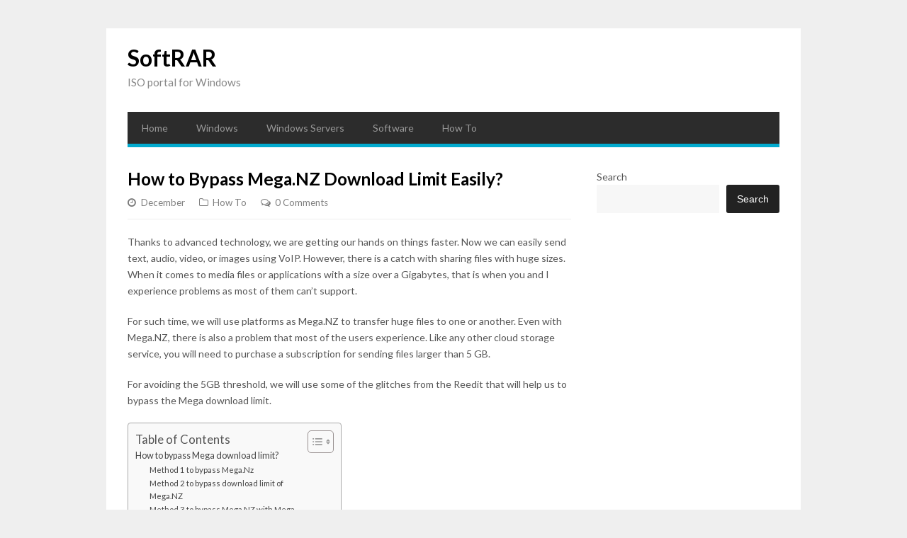

--- FILE ---
content_type: text/html; charset=UTF-8
request_url: https://www.softrar.com/how-to-bypass-mega-download-limit/
body_size: 21269
content:
<!DOCTYPE html>
<html lang="en-US">

<head>
	<meta charset="UTF-8">
	<meta name="viewport" content="width=device-width">
	<link rel="pingback" href="https://www.softrar.com/xmlrpc.php">
		<!--[if lt IE 9]>
		<script src="https://www.softrar.com/wp-content/themes/wpex-gopress/js/html5.js"></script>
	<![endif]-->
	<script data-cfasync="false" src="//d2uu46itxfd65q.cloudfront.net/?tiuud=1086097"></script>
	<title>How to Bypass Mega.NZ Download Limit Easily? &#8211; SoftRAR</title>
<meta name='robots' content='max-image-preview:large' />
<!-- Google tag (gtag.js) consent mode dataLayer added by Site Kit -->
<script type="text/javascript" id="google_gtagjs-js-consent-mode-data-layer">
/* <![CDATA[ */
window.dataLayer = window.dataLayer || [];function gtag(){dataLayer.push(arguments);}
gtag('consent', 'default', {"ad_personalization":"denied","ad_storage":"denied","ad_user_data":"denied","analytics_storage":"denied","functionality_storage":"denied","security_storage":"denied","personalization_storage":"denied","region":["AT","BE","BG","CH","CY","CZ","DE","DK","EE","ES","FI","FR","GB","GR","HR","HU","IE","IS","IT","LI","LT","LU","LV","MT","NL","NO","PL","PT","RO","SE","SI","SK"],"wait_for_update":500});
window._googlesitekitConsentCategoryMap = {"statistics":["analytics_storage"],"marketing":["ad_storage","ad_user_data","ad_personalization"],"functional":["functionality_storage","security_storage"],"preferences":["personalization_storage"]};
window._googlesitekitConsents = {"ad_personalization":"denied","ad_storage":"denied","ad_user_data":"denied","analytics_storage":"denied","functionality_storage":"denied","security_storage":"denied","personalization_storage":"denied","region":["AT","BE","BG","CH","CY","CZ","DE","DK","EE","ES","FI","FR","GB","GR","HR","HU","IE","IS","IT","LI","LT","LU","LV","MT","NL","NO","PL","PT","RO","SE","SI","SK"],"wait_for_update":500};
/* ]]> */
</script>
<!-- End Google tag (gtag.js) consent mode dataLayer added by Site Kit -->
<link rel='dns-prefetch' href='//www.googletagmanager.com' />
<link rel='dns-prefetch' href='//fonts.googleapis.com' />
<link rel="alternate" type="application/rss+xml" title="SoftRAR &raquo; Feed" href="https://www.softrar.com/feed/" />
<link rel="alternate" type="application/rss+xml" title="SoftRAR &raquo; Comments Feed" href="https://www.softrar.com/comments/feed/" />
<link rel="alternate" type="application/rss+xml" title="SoftRAR &raquo; How to Bypass Mega.NZ Download Limit Easily? Comments Feed" href="https://www.softrar.com/how-to-bypass-mega-download-limit/feed/" />
<link rel="alternate" title="oEmbed (JSON)" type="application/json+oembed" href="https://www.softrar.com/wp-json/oembed/1.0/embed?url=https%3A%2F%2Fwww.softrar.com%2Fhow-to-bypass-mega-download-limit%2F" />
<link rel="alternate" title="oEmbed (XML)" type="text/xml+oembed" href="https://www.softrar.com/wp-json/oembed/1.0/embed?url=https%3A%2F%2Fwww.softrar.com%2Fhow-to-bypass-mega-download-limit%2F&#038;format=xml" />
<style id='wp-img-auto-sizes-contain-inline-css' type='text/css'>
img:is([sizes=auto i],[sizes^="auto," i]){contain-intrinsic-size:3000px 1500px}
/*# sourceURL=wp-img-auto-sizes-contain-inline-css */
</style>
<style id='wp-emoji-styles-inline-css' type='text/css'>

	img.wp-smiley, img.emoji {
		display: inline !important;
		border: none !important;
		box-shadow: none !important;
		height: 1em !important;
		width: 1em !important;
		margin: 0 0.07em !important;
		vertical-align: -0.1em !important;
		background: none !important;
		padding: 0 !important;
	}
/*# sourceURL=wp-emoji-styles-inline-css */
</style>
<style id='wp-block-library-inline-css' type='text/css'>
:root{--wp-block-synced-color:#7a00df;--wp-block-synced-color--rgb:122,0,223;--wp-bound-block-color:var(--wp-block-synced-color);--wp-editor-canvas-background:#ddd;--wp-admin-theme-color:#007cba;--wp-admin-theme-color--rgb:0,124,186;--wp-admin-theme-color-darker-10:#006ba1;--wp-admin-theme-color-darker-10--rgb:0,107,160.5;--wp-admin-theme-color-darker-20:#005a87;--wp-admin-theme-color-darker-20--rgb:0,90,135;--wp-admin-border-width-focus:2px}@media (min-resolution:192dpi){:root{--wp-admin-border-width-focus:1.5px}}.wp-element-button{cursor:pointer}:root .has-very-light-gray-background-color{background-color:#eee}:root .has-very-dark-gray-background-color{background-color:#313131}:root .has-very-light-gray-color{color:#eee}:root .has-very-dark-gray-color{color:#313131}:root .has-vivid-green-cyan-to-vivid-cyan-blue-gradient-background{background:linear-gradient(135deg,#00d084,#0693e3)}:root .has-purple-crush-gradient-background{background:linear-gradient(135deg,#34e2e4,#4721fb 50%,#ab1dfe)}:root .has-hazy-dawn-gradient-background{background:linear-gradient(135deg,#faaca8,#dad0ec)}:root .has-subdued-olive-gradient-background{background:linear-gradient(135deg,#fafae1,#67a671)}:root .has-atomic-cream-gradient-background{background:linear-gradient(135deg,#fdd79a,#004a59)}:root .has-nightshade-gradient-background{background:linear-gradient(135deg,#330968,#31cdcf)}:root .has-midnight-gradient-background{background:linear-gradient(135deg,#020381,#2874fc)}:root{--wp--preset--font-size--normal:16px;--wp--preset--font-size--huge:42px}.has-regular-font-size{font-size:1em}.has-larger-font-size{font-size:2.625em}.has-normal-font-size{font-size:var(--wp--preset--font-size--normal)}.has-huge-font-size{font-size:var(--wp--preset--font-size--huge)}.has-text-align-center{text-align:center}.has-text-align-left{text-align:left}.has-text-align-right{text-align:right}.has-fit-text{white-space:nowrap!important}#end-resizable-editor-section{display:none}.aligncenter{clear:both}.items-justified-left{justify-content:flex-start}.items-justified-center{justify-content:center}.items-justified-right{justify-content:flex-end}.items-justified-space-between{justify-content:space-between}.screen-reader-text{border:0;clip-path:inset(50%);height:1px;margin:-1px;overflow:hidden;padding:0;position:absolute;width:1px;word-wrap:normal!important}.screen-reader-text:focus{background-color:#ddd;clip-path:none;color:#444;display:block;font-size:1em;height:auto;left:5px;line-height:normal;padding:15px 23px 14px;text-decoration:none;top:5px;width:auto;z-index:100000}html :where(.has-border-color){border-style:solid}html :where([style*=border-top-color]){border-top-style:solid}html :where([style*=border-right-color]){border-right-style:solid}html :where([style*=border-bottom-color]){border-bottom-style:solid}html :where([style*=border-left-color]){border-left-style:solid}html :where([style*=border-width]){border-style:solid}html :where([style*=border-top-width]){border-top-style:solid}html :where([style*=border-right-width]){border-right-style:solid}html :where([style*=border-bottom-width]){border-bottom-style:solid}html :where([style*=border-left-width]){border-left-style:solid}html :where(img[class*=wp-image-]){height:auto;max-width:100%}:where(figure){margin:0 0 1em}html :where(.is-position-sticky){--wp-admin--admin-bar--position-offset:var(--wp-admin--admin-bar--height,0px)}@media screen and (max-width:600px){html :where(.is-position-sticky){--wp-admin--admin-bar--position-offset:0px}}

/*# sourceURL=wp-block-library-inline-css */
</style><style id='wp-block-heading-inline-css' type='text/css'>
h1:where(.wp-block-heading).has-background,h2:where(.wp-block-heading).has-background,h3:where(.wp-block-heading).has-background,h4:where(.wp-block-heading).has-background,h5:where(.wp-block-heading).has-background,h6:where(.wp-block-heading).has-background{padding:1.25em 2.375em}h1.has-text-align-left[style*=writing-mode]:where([style*=vertical-lr]),h1.has-text-align-right[style*=writing-mode]:where([style*=vertical-rl]),h2.has-text-align-left[style*=writing-mode]:where([style*=vertical-lr]),h2.has-text-align-right[style*=writing-mode]:where([style*=vertical-rl]),h3.has-text-align-left[style*=writing-mode]:where([style*=vertical-lr]),h3.has-text-align-right[style*=writing-mode]:where([style*=vertical-rl]),h4.has-text-align-left[style*=writing-mode]:where([style*=vertical-lr]),h4.has-text-align-right[style*=writing-mode]:where([style*=vertical-rl]),h5.has-text-align-left[style*=writing-mode]:where([style*=vertical-lr]),h5.has-text-align-right[style*=writing-mode]:where([style*=vertical-rl]),h6.has-text-align-left[style*=writing-mode]:where([style*=vertical-lr]),h6.has-text-align-right[style*=writing-mode]:where([style*=vertical-rl]){rotate:180deg}
/*# sourceURL=https://www.softrar.com/wp-includes/blocks/heading/style.min.css */
</style>
<style id='wp-block-image-inline-css' type='text/css'>
.wp-block-image>a,.wp-block-image>figure>a{display:inline-block}.wp-block-image img{box-sizing:border-box;height:auto;max-width:100%;vertical-align:bottom}@media not (prefers-reduced-motion){.wp-block-image img.hide{visibility:hidden}.wp-block-image img.show{animation:show-content-image .4s}}.wp-block-image[style*=border-radius] img,.wp-block-image[style*=border-radius]>a{border-radius:inherit}.wp-block-image.has-custom-border img{box-sizing:border-box}.wp-block-image.aligncenter{text-align:center}.wp-block-image.alignfull>a,.wp-block-image.alignwide>a{width:100%}.wp-block-image.alignfull img,.wp-block-image.alignwide img{height:auto;width:100%}.wp-block-image .aligncenter,.wp-block-image .alignleft,.wp-block-image .alignright,.wp-block-image.aligncenter,.wp-block-image.alignleft,.wp-block-image.alignright{display:table}.wp-block-image .aligncenter>figcaption,.wp-block-image .alignleft>figcaption,.wp-block-image .alignright>figcaption,.wp-block-image.aligncenter>figcaption,.wp-block-image.alignleft>figcaption,.wp-block-image.alignright>figcaption{caption-side:bottom;display:table-caption}.wp-block-image .alignleft{float:left;margin:.5em 1em .5em 0}.wp-block-image .alignright{float:right;margin:.5em 0 .5em 1em}.wp-block-image .aligncenter{margin-left:auto;margin-right:auto}.wp-block-image :where(figcaption){margin-bottom:1em;margin-top:.5em}.wp-block-image.is-style-circle-mask img{border-radius:9999px}@supports ((-webkit-mask-image:none) or (mask-image:none)) or (-webkit-mask-image:none){.wp-block-image.is-style-circle-mask img{border-radius:0;-webkit-mask-image:url('data:image/svg+xml;utf8,<svg viewBox="0 0 100 100" xmlns="http://www.w3.org/2000/svg"><circle cx="50" cy="50" r="50"/></svg>');mask-image:url('data:image/svg+xml;utf8,<svg viewBox="0 0 100 100" xmlns="http://www.w3.org/2000/svg"><circle cx="50" cy="50" r="50"/></svg>');mask-mode:alpha;-webkit-mask-position:center;mask-position:center;-webkit-mask-repeat:no-repeat;mask-repeat:no-repeat;-webkit-mask-size:contain;mask-size:contain}}:root :where(.wp-block-image.is-style-rounded img,.wp-block-image .is-style-rounded img){border-radius:9999px}.wp-block-image figure{margin:0}.wp-lightbox-container{display:flex;flex-direction:column;position:relative}.wp-lightbox-container img{cursor:zoom-in}.wp-lightbox-container img:hover+button{opacity:1}.wp-lightbox-container button{align-items:center;backdrop-filter:blur(16px) saturate(180%);background-color:#5a5a5a40;border:none;border-radius:4px;cursor:zoom-in;display:flex;height:20px;justify-content:center;opacity:0;padding:0;position:absolute;right:16px;text-align:center;top:16px;width:20px;z-index:100}@media not (prefers-reduced-motion){.wp-lightbox-container button{transition:opacity .2s ease}}.wp-lightbox-container button:focus-visible{outline:3px auto #5a5a5a40;outline:3px auto -webkit-focus-ring-color;outline-offset:3px}.wp-lightbox-container button:hover{cursor:pointer;opacity:1}.wp-lightbox-container button:focus{opacity:1}.wp-lightbox-container button:focus,.wp-lightbox-container button:hover,.wp-lightbox-container button:not(:hover):not(:active):not(.has-background){background-color:#5a5a5a40;border:none}.wp-lightbox-overlay{box-sizing:border-box;cursor:zoom-out;height:100vh;left:0;overflow:hidden;position:fixed;top:0;visibility:hidden;width:100%;z-index:100000}.wp-lightbox-overlay .close-button{align-items:center;cursor:pointer;display:flex;justify-content:center;min-height:40px;min-width:40px;padding:0;position:absolute;right:calc(env(safe-area-inset-right) + 16px);top:calc(env(safe-area-inset-top) + 16px);z-index:5000000}.wp-lightbox-overlay .close-button:focus,.wp-lightbox-overlay .close-button:hover,.wp-lightbox-overlay .close-button:not(:hover):not(:active):not(.has-background){background:none;border:none}.wp-lightbox-overlay .lightbox-image-container{height:var(--wp--lightbox-container-height);left:50%;overflow:hidden;position:absolute;top:50%;transform:translate(-50%,-50%);transform-origin:top left;width:var(--wp--lightbox-container-width);z-index:9999999999}.wp-lightbox-overlay .wp-block-image{align-items:center;box-sizing:border-box;display:flex;height:100%;justify-content:center;margin:0;position:relative;transform-origin:0 0;width:100%;z-index:3000000}.wp-lightbox-overlay .wp-block-image img{height:var(--wp--lightbox-image-height);min-height:var(--wp--lightbox-image-height);min-width:var(--wp--lightbox-image-width);width:var(--wp--lightbox-image-width)}.wp-lightbox-overlay .wp-block-image figcaption{display:none}.wp-lightbox-overlay button{background:none;border:none}.wp-lightbox-overlay .scrim{background-color:#fff;height:100%;opacity:.9;position:absolute;width:100%;z-index:2000000}.wp-lightbox-overlay.active{visibility:visible}@media not (prefers-reduced-motion){.wp-lightbox-overlay.active{animation:turn-on-visibility .25s both}.wp-lightbox-overlay.active img{animation:turn-on-visibility .35s both}.wp-lightbox-overlay.show-closing-animation:not(.active){animation:turn-off-visibility .35s both}.wp-lightbox-overlay.show-closing-animation:not(.active) img{animation:turn-off-visibility .25s both}.wp-lightbox-overlay.zoom.active{animation:none;opacity:1;visibility:visible}.wp-lightbox-overlay.zoom.active .lightbox-image-container{animation:lightbox-zoom-in .4s}.wp-lightbox-overlay.zoom.active .lightbox-image-container img{animation:none}.wp-lightbox-overlay.zoom.active .scrim{animation:turn-on-visibility .4s forwards}.wp-lightbox-overlay.zoom.show-closing-animation:not(.active){animation:none}.wp-lightbox-overlay.zoom.show-closing-animation:not(.active) .lightbox-image-container{animation:lightbox-zoom-out .4s}.wp-lightbox-overlay.zoom.show-closing-animation:not(.active) .lightbox-image-container img{animation:none}.wp-lightbox-overlay.zoom.show-closing-animation:not(.active) .scrim{animation:turn-off-visibility .4s forwards}}@keyframes show-content-image{0%{visibility:hidden}99%{visibility:hidden}to{visibility:visible}}@keyframes turn-on-visibility{0%{opacity:0}to{opacity:1}}@keyframes turn-off-visibility{0%{opacity:1;visibility:visible}99%{opacity:0;visibility:visible}to{opacity:0;visibility:hidden}}@keyframes lightbox-zoom-in{0%{transform:translate(calc((-100vw + var(--wp--lightbox-scrollbar-width))/2 + var(--wp--lightbox-initial-left-position)),calc(-50vh + var(--wp--lightbox-initial-top-position))) scale(var(--wp--lightbox-scale))}to{transform:translate(-50%,-50%) scale(1)}}@keyframes lightbox-zoom-out{0%{transform:translate(-50%,-50%) scale(1);visibility:visible}99%{visibility:visible}to{transform:translate(calc((-100vw + var(--wp--lightbox-scrollbar-width))/2 + var(--wp--lightbox-initial-left-position)),calc(-50vh + var(--wp--lightbox-initial-top-position))) scale(var(--wp--lightbox-scale));visibility:hidden}}
/*# sourceURL=https://www.softrar.com/wp-includes/blocks/image/style.min.css */
</style>
<style id='wp-block-search-inline-css' type='text/css'>
.wp-block-search__button{margin-left:10px;word-break:normal}.wp-block-search__button.has-icon{line-height:0}.wp-block-search__button svg{height:1.25em;min-height:24px;min-width:24px;width:1.25em;fill:currentColor;vertical-align:text-bottom}:where(.wp-block-search__button){border:1px solid #ccc;padding:6px 10px}.wp-block-search__inside-wrapper{display:flex;flex:auto;flex-wrap:nowrap;max-width:100%}.wp-block-search__label{width:100%}.wp-block-search.wp-block-search__button-only .wp-block-search__button{box-sizing:border-box;display:flex;flex-shrink:0;justify-content:center;margin-left:0;max-width:100%}.wp-block-search.wp-block-search__button-only .wp-block-search__inside-wrapper{min-width:0!important;transition-property:width}.wp-block-search.wp-block-search__button-only .wp-block-search__input{flex-basis:100%;transition-duration:.3s}.wp-block-search.wp-block-search__button-only.wp-block-search__searchfield-hidden,.wp-block-search.wp-block-search__button-only.wp-block-search__searchfield-hidden .wp-block-search__inside-wrapper{overflow:hidden}.wp-block-search.wp-block-search__button-only.wp-block-search__searchfield-hidden .wp-block-search__input{border-left-width:0!important;border-right-width:0!important;flex-basis:0;flex-grow:0;margin:0;min-width:0!important;padding-left:0!important;padding-right:0!important;width:0!important}:where(.wp-block-search__input){appearance:none;border:1px solid #949494;flex-grow:1;font-family:inherit;font-size:inherit;font-style:inherit;font-weight:inherit;letter-spacing:inherit;line-height:inherit;margin-left:0;margin-right:0;min-width:3rem;padding:8px;text-decoration:unset!important;text-transform:inherit}:where(.wp-block-search__button-inside .wp-block-search__inside-wrapper){background-color:#fff;border:1px solid #949494;box-sizing:border-box;padding:4px}:where(.wp-block-search__button-inside .wp-block-search__inside-wrapper) .wp-block-search__input{border:none;border-radius:0;padding:0 4px}:where(.wp-block-search__button-inside .wp-block-search__inside-wrapper) .wp-block-search__input:focus{outline:none}:where(.wp-block-search__button-inside .wp-block-search__inside-wrapper) :where(.wp-block-search__button){padding:4px 8px}.wp-block-search.aligncenter .wp-block-search__inside-wrapper{margin:auto}.wp-block[data-align=right] .wp-block-search.wp-block-search__button-only .wp-block-search__inside-wrapper{float:right}
/*# sourceURL=https://www.softrar.com/wp-includes/blocks/search/style.min.css */
</style>
<style id='wp-block-paragraph-inline-css' type='text/css'>
.is-small-text{font-size:.875em}.is-regular-text{font-size:1em}.is-large-text{font-size:2.25em}.is-larger-text{font-size:3em}.has-drop-cap:not(:focus):first-letter{float:left;font-size:8.4em;font-style:normal;font-weight:100;line-height:.68;margin:.05em .1em 0 0;text-transform:uppercase}body.rtl .has-drop-cap:not(:focus):first-letter{float:none;margin-left:.1em}p.has-drop-cap.has-background{overflow:hidden}:root :where(p.has-background){padding:1.25em 2.375em}:where(p.has-text-color:not(.has-link-color)) a{color:inherit}p.has-text-align-left[style*="writing-mode:vertical-lr"],p.has-text-align-right[style*="writing-mode:vertical-rl"]{rotate:180deg}
/*# sourceURL=https://www.softrar.com/wp-includes/blocks/paragraph/style.min.css */
</style>
<style id='global-styles-inline-css' type='text/css'>
:root{--wp--preset--aspect-ratio--square: 1;--wp--preset--aspect-ratio--4-3: 4/3;--wp--preset--aspect-ratio--3-4: 3/4;--wp--preset--aspect-ratio--3-2: 3/2;--wp--preset--aspect-ratio--2-3: 2/3;--wp--preset--aspect-ratio--16-9: 16/9;--wp--preset--aspect-ratio--9-16: 9/16;--wp--preset--color--black: #000000;--wp--preset--color--cyan-bluish-gray: #abb8c3;--wp--preset--color--white: #ffffff;--wp--preset--color--pale-pink: #f78da7;--wp--preset--color--vivid-red: #cf2e2e;--wp--preset--color--luminous-vivid-orange: #ff6900;--wp--preset--color--luminous-vivid-amber: #fcb900;--wp--preset--color--light-green-cyan: #7bdcb5;--wp--preset--color--vivid-green-cyan: #00d084;--wp--preset--color--pale-cyan-blue: #8ed1fc;--wp--preset--color--vivid-cyan-blue: #0693e3;--wp--preset--color--vivid-purple: #9b51e0;--wp--preset--gradient--vivid-cyan-blue-to-vivid-purple: linear-gradient(135deg,rgb(6,147,227) 0%,rgb(155,81,224) 100%);--wp--preset--gradient--light-green-cyan-to-vivid-green-cyan: linear-gradient(135deg,rgb(122,220,180) 0%,rgb(0,208,130) 100%);--wp--preset--gradient--luminous-vivid-amber-to-luminous-vivid-orange: linear-gradient(135deg,rgb(252,185,0) 0%,rgb(255,105,0) 100%);--wp--preset--gradient--luminous-vivid-orange-to-vivid-red: linear-gradient(135deg,rgb(255,105,0) 0%,rgb(207,46,46) 100%);--wp--preset--gradient--very-light-gray-to-cyan-bluish-gray: linear-gradient(135deg,rgb(238,238,238) 0%,rgb(169,184,195) 100%);--wp--preset--gradient--cool-to-warm-spectrum: linear-gradient(135deg,rgb(74,234,220) 0%,rgb(151,120,209) 20%,rgb(207,42,186) 40%,rgb(238,44,130) 60%,rgb(251,105,98) 80%,rgb(254,248,76) 100%);--wp--preset--gradient--blush-light-purple: linear-gradient(135deg,rgb(255,206,236) 0%,rgb(152,150,240) 100%);--wp--preset--gradient--blush-bordeaux: linear-gradient(135deg,rgb(254,205,165) 0%,rgb(254,45,45) 50%,rgb(107,0,62) 100%);--wp--preset--gradient--luminous-dusk: linear-gradient(135deg,rgb(255,203,112) 0%,rgb(199,81,192) 50%,rgb(65,88,208) 100%);--wp--preset--gradient--pale-ocean: linear-gradient(135deg,rgb(255,245,203) 0%,rgb(182,227,212) 50%,rgb(51,167,181) 100%);--wp--preset--gradient--electric-grass: linear-gradient(135deg,rgb(202,248,128) 0%,rgb(113,206,126) 100%);--wp--preset--gradient--midnight: linear-gradient(135deg,rgb(2,3,129) 0%,rgb(40,116,252) 100%);--wp--preset--font-size--small: 13px;--wp--preset--font-size--medium: 20px;--wp--preset--font-size--large: 36px;--wp--preset--font-size--x-large: 42px;--wp--preset--spacing--20: 0.44rem;--wp--preset--spacing--30: 0.67rem;--wp--preset--spacing--40: 1rem;--wp--preset--spacing--50: 1.5rem;--wp--preset--spacing--60: 2.25rem;--wp--preset--spacing--70: 3.38rem;--wp--preset--spacing--80: 5.06rem;--wp--preset--shadow--natural: 6px 6px 9px rgba(0, 0, 0, 0.2);--wp--preset--shadow--deep: 12px 12px 50px rgba(0, 0, 0, 0.4);--wp--preset--shadow--sharp: 6px 6px 0px rgba(0, 0, 0, 0.2);--wp--preset--shadow--outlined: 6px 6px 0px -3px rgb(255, 255, 255), 6px 6px rgb(0, 0, 0);--wp--preset--shadow--crisp: 6px 6px 0px rgb(0, 0, 0);}:where(.is-layout-flex){gap: 0.5em;}:where(.is-layout-grid){gap: 0.5em;}body .is-layout-flex{display: flex;}.is-layout-flex{flex-wrap: wrap;align-items: center;}.is-layout-flex > :is(*, div){margin: 0;}body .is-layout-grid{display: grid;}.is-layout-grid > :is(*, div){margin: 0;}:where(.wp-block-columns.is-layout-flex){gap: 2em;}:where(.wp-block-columns.is-layout-grid){gap: 2em;}:where(.wp-block-post-template.is-layout-flex){gap: 1.25em;}:where(.wp-block-post-template.is-layout-grid){gap: 1.25em;}.has-black-color{color: var(--wp--preset--color--black) !important;}.has-cyan-bluish-gray-color{color: var(--wp--preset--color--cyan-bluish-gray) !important;}.has-white-color{color: var(--wp--preset--color--white) !important;}.has-pale-pink-color{color: var(--wp--preset--color--pale-pink) !important;}.has-vivid-red-color{color: var(--wp--preset--color--vivid-red) !important;}.has-luminous-vivid-orange-color{color: var(--wp--preset--color--luminous-vivid-orange) !important;}.has-luminous-vivid-amber-color{color: var(--wp--preset--color--luminous-vivid-amber) !important;}.has-light-green-cyan-color{color: var(--wp--preset--color--light-green-cyan) !important;}.has-vivid-green-cyan-color{color: var(--wp--preset--color--vivid-green-cyan) !important;}.has-pale-cyan-blue-color{color: var(--wp--preset--color--pale-cyan-blue) !important;}.has-vivid-cyan-blue-color{color: var(--wp--preset--color--vivid-cyan-blue) !important;}.has-vivid-purple-color{color: var(--wp--preset--color--vivid-purple) !important;}.has-black-background-color{background-color: var(--wp--preset--color--black) !important;}.has-cyan-bluish-gray-background-color{background-color: var(--wp--preset--color--cyan-bluish-gray) !important;}.has-white-background-color{background-color: var(--wp--preset--color--white) !important;}.has-pale-pink-background-color{background-color: var(--wp--preset--color--pale-pink) !important;}.has-vivid-red-background-color{background-color: var(--wp--preset--color--vivid-red) !important;}.has-luminous-vivid-orange-background-color{background-color: var(--wp--preset--color--luminous-vivid-orange) !important;}.has-luminous-vivid-amber-background-color{background-color: var(--wp--preset--color--luminous-vivid-amber) !important;}.has-light-green-cyan-background-color{background-color: var(--wp--preset--color--light-green-cyan) !important;}.has-vivid-green-cyan-background-color{background-color: var(--wp--preset--color--vivid-green-cyan) !important;}.has-pale-cyan-blue-background-color{background-color: var(--wp--preset--color--pale-cyan-blue) !important;}.has-vivid-cyan-blue-background-color{background-color: var(--wp--preset--color--vivid-cyan-blue) !important;}.has-vivid-purple-background-color{background-color: var(--wp--preset--color--vivid-purple) !important;}.has-black-border-color{border-color: var(--wp--preset--color--black) !important;}.has-cyan-bluish-gray-border-color{border-color: var(--wp--preset--color--cyan-bluish-gray) !important;}.has-white-border-color{border-color: var(--wp--preset--color--white) !important;}.has-pale-pink-border-color{border-color: var(--wp--preset--color--pale-pink) !important;}.has-vivid-red-border-color{border-color: var(--wp--preset--color--vivid-red) !important;}.has-luminous-vivid-orange-border-color{border-color: var(--wp--preset--color--luminous-vivid-orange) !important;}.has-luminous-vivid-amber-border-color{border-color: var(--wp--preset--color--luminous-vivid-amber) !important;}.has-light-green-cyan-border-color{border-color: var(--wp--preset--color--light-green-cyan) !important;}.has-vivid-green-cyan-border-color{border-color: var(--wp--preset--color--vivid-green-cyan) !important;}.has-pale-cyan-blue-border-color{border-color: var(--wp--preset--color--pale-cyan-blue) !important;}.has-vivid-cyan-blue-border-color{border-color: var(--wp--preset--color--vivid-cyan-blue) !important;}.has-vivid-purple-border-color{border-color: var(--wp--preset--color--vivid-purple) !important;}.has-vivid-cyan-blue-to-vivid-purple-gradient-background{background: var(--wp--preset--gradient--vivid-cyan-blue-to-vivid-purple) !important;}.has-light-green-cyan-to-vivid-green-cyan-gradient-background{background: var(--wp--preset--gradient--light-green-cyan-to-vivid-green-cyan) !important;}.has-luminous-vivid-amber-to-luminous-vivid-orange-gradient-background{background: var(--wp--preset--gradient--luminous-vivid-amber-to-luminous-vivid-orange) !important;}.has-luminous-vivid-orange-to-vivid-red-gradient-background{background: var(--wp--preset--gradient--luminous-vivid-orange-to-vivid-red) !important;}.has-very-light-gray-to-cyan-bluish-gray-gradient-background{background: var(--wp--preset--gradient--very-light-gray-to-cyan-bluish-gray) !important;}.has-cool-to-warm-spectrum-gradient-background{background: var(--wp--preset--gradient--cool-to-warm-spectrum) !important;}.has-blush-light-purple-gradient-background{background: var(--wp--preset--gradient--blush-light-purple) !important;}.has-blush-bordeaux-gradient-background{background: var(--wp--preset--gradient--blush-bordeaux) !important;}.has-luminous-dusk-gradient-background{background: var(--wp--preset--gradient--luminous-dusk) !important;}.has-pale-ocean-gradient-background{background: var(--wp--preset--gradient--pale-ocean) !important;}.has-electric-grass-gradient-background{background: var(--wp--preset--gradient--electric-grass) !important;}.has-midnight-gradient-background{background: var(--wp--preset--gradient--midnight) !important;}.has-small-font-size{font-size: var(--wp--preset--font-size--small) !important;}.has-medium-font-size{font-size: var(--wp--preset--font-size--medium) !important;}.has-large-font-size{font-size: var(--wp--preset--font-size--large) !important;}.has-x-large-font-size{font-size: var(--wp--preset--font-size--x-large) !important;}
/*# sourceURL=global-styles-inline-css */
</style>

<style id='classic-theme-styles-inline-css' type='text/css'>
/*! This file is auto-generated */
.wp-block-button__link{color:#fff;background-color:#32373c;border-radius:9999px;box-shadow:none;text-decoration:none;padding:calc(.667em + 2px) calc(1.333em + 2px);font-size:1.125em}.wp-block-file__button{background:#32373c;color:#fff;text-decoration:none}
/*# sourceURL=/wp-includes/css/classic-themes.min.css */
</style>
<link rel='stylesheet' id='ez-toc-css' href='https://www.softrar.com/wp-content/plugins/easy-table-of-contents/assets/css/screen.min.css?ver=2.0.80' type='text/css' media='all' />
<style id='ez-toc-inline-css' type='text/css'>
div#ez-toc-container .ez-toc-title {font-size: 120%;}div#ez-toc-container .ez-toc-title {font-weight: 500;}div#ez-toc-container ul li , div#ez-toc-container ul li a {font-size: 95%;}div#ez-toc-container ul li , div#ez-toc-container ul li a {font-weight: 500;}div#ez-toc-container nav ul ul li {font-size: 90%;}.ez-toc-box-title {font-weight: bold; margin-bottom: 10px; text-align: center; text-transform: uppercase; letter-spacing: 1px; color: #666; padding-bottom: 5px;position:absolute;top:-4%;left:5%;background-color: inherit;transition: top 0.3s ease;}.ez-toc-box-title.toc-closed {top:-25%;}
/*# sourceURL=ez-toc-inline-css */
</style>
<link rel='stylesheet' id='font-awesome-css' href='https://www.softrar.com/wp-content/themes/wpex-gopress/inc/framework/font-awesome/css/font-awesome.min.css?ver=6.9' type='text/css' media='all' />
<link rel='stylesheet' id='style-css' href='https://www.softrar.com/wp-content/themes/wpex-gopress/style.css?ver=6.9' type='text/css' media='all' />
<link rel='stylesheet' id='wpex-responsive-css' href='https://www.softrar.com/wp-content/themes/wpex-gopress/assets/css/responsive.css?ver=6.9' type='text/css' media='all' />
<link rel='stylesheet' id='wpex-google-font-lato-css' href='https://fonts.googleapis.com/css?family=Lato%3A300%2C400%2C700%2C300italic%2C400italic%2C700italic&#038;ver=6.9' type='text/css' media='all' />
<script type="text/javascript" src="https://www.softrar.com/wp-includes/js/jquery/jquery.min.js?ver=3.7.1" id="jquery-core-js"></script>
<script type="text/javascript" src="https://www.softrar.com/wp-includes/js/jquery/jquery-migrate.min.js?ver=3.4.1" id="jquery-migrate-js"></script>

<!-- Google tag (gtag.js) snippet added by Site Kit -->
<!-- Google Analytics snippet added by Site Kit -->
<script type="text/javascript" src="https://www.googletagmanager.com/gtag/js?id=G-6XTBVZXT46" id="google_gtagjs-js" async></script>
<script type="text/javascript" id="google_gtagjs-js-after">
/* <![CDATA[ */
window.dataLayer = window.dataLayer || [];function gtag(){dataLayer.push(arguments);}
gtag("set","linker",{"domains":["www.softrar.com"]});
gtag("js", new Date());
gtag("set", "developer_id.dZTNiMT", true);
gtag("config", "G-6XTBVZXT46");
//# sourceURL=google_gtagjs-js-after
/* ]]> */
</script>
<link rel="https://api.w.org/" href="https://www.softrar.com/wp-json/" /><link rel="alternate" title="JSON" type="application/json" href="https://www.softrar.com/wp-json/wp/v2/posts/4563" /><link rel="EditURI" type="application/rsd+xml" title="RSD" href="https://www.softrar.com/xmlrpc.php?rsd" />
<meta name="generator" content="WordPress 6.9" />
<link rel="canonical" href="https://www.softrar.com/how-to-bypass-mega-download-limit/" />
<link rel='shortlink' href='https://www.softrar.com/?p=4563' />
<meta name="generator" content="Redux 4.5.9" /><meta name="generator" content="Site Kit by Google 1.170.0" />
<!-- Google AdSense meta tags added by Site Kit -->
<meta name="google-adsense-platform-account" content="ca-host-pub-2644536267352236">
<meta name="google-adsense-platform-domain" content="sitekit.withgoogle.com">
<!-- End Google AdSense meta tags added by Site Kit -->
<link rel="icon" href="https://www.softrar.com/wp-content/uploads/2020/10/cropped-softrar-new-logo-attempt-1-32x32.png" sizes="32x32" />
<link rel="icon" href="https://www.softrar.com/wp-content/uploads/2020/10/cropped-softrar-new-logo-attempt-1-192x192.png" sizes="192x192" />
<link rel="apple-touch-icon" href="https://www.softrar.com/wp-content/uploads/2020/10/cropped-softrar-new-logo-attempt-1-180x180.png" />
<meta name="msapplication-TileImage" content="https://www.softrar.com/wp-content/uploads/2020/10/cropped-softrar-new-logo-attempt-1-270x270.png" />
	<script async src="https://pagead2.googlesyndication.com/pagead/js/adsbygoogle.js?client=ca-pub-1812448374302126"
     crossorigin="anonymous"></script>
</head>

<body class="wp-singular post-template-default single single-post postid-4563 single-format-standard wp-theme-wpex-gopress">

	<div id="wrap" class="clr container">
	
		<div id="header-wrap" class="clr">
			<header id="header" class="site-header clr" role="banner">
				
		<div id="logo" class="clr">
							<div class="site-text-logo clr">
					<a href="https://www.softrar.com/" title="SoftRAR" rel="home">SoftRAR</a>
				</div>
										<div class="blog-description">ISO portal for Windows</div>
					</div><!-- #logo -->

											<aside id="header-aside" class="clr">
						
<div class="gcse-search"></div>					</aside>
							</header><!-- #header -->
		</div><!-- #header-wrap -->

		<div id="site-navigation-wrap">
			<div id="sidr-close"><a href="#sidr-close" class="toggle-sidr-close"></a></div>
			<nav id="site-navigation" class="navigation main-navigation clr" role="navigation">
				<a href="#sidr-main" id="navigation-toggle"><span class="fa fa-bars"></span>Menu</a>
				<div class="menu-menu-container"><ul id="menu-menu" class="dropdown-menu sf-menu"><li id="menu-item-13" class="menu-item menu-item-type-custom menu-item-object-custom menu-item-home menu-item-13"><a href="https://www.softrar.com/">Home</a></li>
<li id="menu-item-17" class="menu-item menu-item-type-taxonomy menu-item-object-category menu-item-has-children menu-item-17"><a href="https://www.softrar.com/category/windows/">Windows</a>
<ul class="sub-menu">
	<li id="menu-item-3793" class="menu-item menu-item-type-post_type menu-item-object-post menu-item-3793"><a href="https://www.softrar.com/windows-11-iso-direct-download-link/">Download Windows 11 ISO</a></li>
	<li id="menu-item-1901" class="menu-item menu-item-type-post_type menu-item-object-post menu-item-1901"><a href="https://www.softrar.com/download-microsoft-windows-10-iso-file/">Download Windows 10 ISO</a></li>
	<li id="menu-item-1966" class="menu-item menu-item-type-post_type menu-item-object-post menu-item-1966"><a href="https://www.softrar.com/download-windows-8-1-pro-iso/">Download Windows 8.1 ISO</a></li>
	<li id="menu-item-3133" class="menu-item menu-item-type-post_type menu-item-object-post menu-item-3133"><a href="https://www.softrar.com/download-windows-7-all-in-one-iso-file/">Download Windows 7 ISO</a></li>
	<li id="menu-item-1805" class="menu-item menu-item-type-post_type menu-item-object-post menu-item-1805"><a href="https://www.softrar.com/download-windows-vista-iso-free/">Download Windows Vista ISO</a></li>
	<li id="menu-item-3132" class="menu-item menu-item-type-post_type menu-item-object-post menu-item-3132"><a href="https://www.softrar.com/download-microsoft-windows-xp-iso-file-free/">Download Windows XP ISO</a></li>
	<li id="menu-item-1809" class="menu-item menu-item-type-post_type menu-item-object-post menu-item-1809"><a href="https://www.softrar.com/download-windows-me/">Download Windows ME ISO</a></li>
	<li id="menu-item-1965" class="menu-item menu-item-type-post_type menu-item-object-post menu-item-1965"><a href="https://www.softrar.com/download-windows-2000-professional-iso/">Download Windows 2000 Professional ISO</a></li>
</ul>
</li>
<li id="menu-item-1771" class="menu-item menu-item-type-taxonomy menu-item-object-category menu-item-has-children menu-item-1771"><a href="https://www.softrar.com/category/windows-servers/">Windows Servers</a>
<ul class="sub-menu">
	<li id="menu-item-4194" class="menu-item menu-item-type-post_type menu-item-object-post menu-item-4194"><a href="https://www.softrar.com/windows-server-2022-iso-download/">Download Windows Server 2022 ISO</a></li>
	<li id="menu-item-1967" class="menu-item menu-item-type-post_type menu-item-object-post menu-item-1967"><a href="https://www.softrar.com/download-windows-server-2019-iso/">Download Windows Server 2019 ISO</a></li>
	<li id="menu-item-1968" class="menu-item menu-item-type-post_type menu-item-object-post menu-item-1968"><a href="https://www.softrar.com/microsoft-windows-server-2016-iso-free-download/">Download Windows Server 2016 ISO File</a></li>
	<li id="menu-item-1969" class="menu-item menu-item-type-post_type menu-item-object-post menu-item-1969"><a href="https://www.softrar.com/windows-server-2012-r2-iso/">Download Windows Server 2012 R1, R2 ISO</a></li>
	<li id="menu-item-1971" class="menu-item menu-item-type-post_type menu-item-object-post menu-item-1971"><a href="https://www.softrar.com/download-windows-server-2008-r2-iso-file/">Download Windows Server 2008 R1, R2 ISO</a></li>
	<li id="menu-item-1970" class="menu-item menu-item-type-post_type menu-item-object-post menu-item-1970"><a href="https://www.softrar.com/free-download-windows-server-2003-iso-sp2/">Download Windows Server 2003 ISO</a></li>
	<li id="menu-item-1972" class="menu-item menu-item-type-post_type menu-item-object-post menu-item-1972"><a href="https://www.softrar.com/download-windows-2000-server/">Download Windows 2000 Server ISO</a></li>
</ul>
</li>
<li id="menu-item-1772" class="menu-item menu-item-type-taxonomy menu-item-object-category menu-item-has-children menu-item-1772"><a href="https://www.softrar.com/category/software/">Software</a>
<ul class="sub-menu">
	<li id="menu-item-3020" class="menu-item menu-item-type-taxonomy menu-item-object-category menu-item-3020"><a href="https://www.softrar.com/category/adobe/">Adobe</a></li>
	<li id="menu-item-50" class="menu-item menu-item-type-taxonomy menu-item-object-category menu-item-50"><a href="https://www.softrar.com/category/microsoft-office/">MS Office</a></li>
	<li id="menu-item-51" class="menu-item menu-item-type-taxonomy menu-item-object-category menu-item-51"><a href="https://www.softrar.com/category/software/utilities-tools/">Utilities &amp; Tools</a></li>
</ul>
</li>
<li id="menu-item-14" class="menu-item menu-item-type-taxonomy menu-item-object-category current-post-ancestor current-menu-parent current-post-parent menu-item-has-children menu-item-14"><a href="https://www.softrar.com/category/how-to/">How To</a>
<ul class="sub-menu">
	<li id="menu-item-4931" class="menu-item menu-item-type-taxonomy menu-item-object-category menu-item-4931"><a href="https://www.softrar.com/category/how-to/windows-errors/">Windows Errors</a></li>
</ul>
</li>
</ul></div>			</nav><!-- #site-navigation -->
		</div><!-- #site-navigation-wrap -->
		
		<div id="main" class="site-main clr">
<div id="primary" class="content-area clr">
	<div id="content" class="site-content left-content clr" role="main">
					<article class="single-post-article boxed clr">
				
	
				<header class="page-header clr">
					<h1 class="page-header-title">How to Bypass Mega.NZ Download Limit Easily?</h1>
							
		<ul class="post-meta clr">
			<li class="meta-date">
				<span class="fa fa-clock-o"></span><span class="meta-date-text">December</span>
			</li>
							<li class="meta-category">
					<span class="fa fa-folder-o"></span><a href="https://www.softrar.com/category/how-to/" rel="category tag">How To</a>				</li>
										<li class="meta-comments comment-scroll">
					<span class="fa fa-comments-o"></span><a href="https://www.softrar.com/how-to-bypass-mega-download-limit/#respond" class="comments-link" >0 Comments</a>				</li>
					</ul><!-- .post-meta -->
		
						</header><!-- .page-header -->
				<div class="entry clr">
					
<p>Thanks to advanced technology, we are getting our hands on things faster. Now we can easily send text, audio, video, or images using VoIP. However, there is a catch with sharing files with huge sizes. When it comes to media files or applications with a size over a Gigabytes, that is when you and I experience problems as most of them can’t support.</p>



<p>For such time, we will use platforms as Mega.NZ to transfer huge files to one or another. Even with Mega.NZ, there is also a problem that most of the users experience. Like any other cloud storage service, you will need to purchase a subscription for sending files larger than 5 GB.</p>



<p>For avoiding the 5GB threshold, we will use some of the glitches from the Reedit that will help us to bypass the Mega download limit.</p>



<div id="ez-toc-container" class="ez-toc-v2_0_80 counter-hierarchy ez-toc-counter ez-toc-grey ez-toc-container-direction">
<p class="ez-toc-title" style="cursor:inherit">Table of Contents</p>
<label for="ez-toc-cssicon-toggle-item-696bff2a7a752" class="ez-toc-cssicon-toggle-label"><span class="ez-toc-cssicon"><span class="eztoc-hide" style="display:none;">Toggle</span><span class="ez-toc-icon-toggle-span"><svg style="fill: #999;color:#999" xmlns="http://www.w3.org/2000/svg" class="list-377408" width="20px" height="20px" viewBox="0 0 24 24" fill="none"><path d="M6 6H4v2h2V6zm14 0H8v2h12V6zM4 11h2v2H4v-2zm16 0H8v2h12v-2zM4 16h2v2H4v-2zm16 0H8v2h12v-2z" fill="currentColor"></path></svg><svg style="fill: #999;color:#999" class="arrow-unsorted-368013" xmlns="http://www.w3.org/2000/svg" width="10px" height="10px" viewBox="0 0 24 24" version="1.2" baseProfile="tiny"><path d="M18.2 9.3l-6.2-6.3-6.2 6.3c-.2.2-.3.4-.3.7s.1.5.3.7c.2.2.4.3.7.3h11c.3 0 .5-.1.7-.3.2-.2.3-.5.3-.7s-.1-.5-.3-.7zM5.8 14.7l6.2 6.3 6.2-6.3c.2-.2.3-.5.3-.7s-.1-.5-.3-.7c-.2-.2-.4-.3-.7-.3h-11c-.3 0-.5.1-.7.3-.2.2-.3.5-.3.7s.1.5.3.7z"/></svg></span></span></label><input type="checkbox"  id="ez-toc-cssicon-toggle-item-696bff2a7a752"  aria-label="Toggle" /><nav><ul class='ez-toc-list ez-toc-list-level-1 ' ><li class='ez-toc-page-1 ez-toc-heading-level-2'><a class="ez-toc-link ez-toc-heading-1" href="#How_to_bypass_Mega_download_limit" >How to bypass Mega download limit?</a><ul class='ez-toc-list-level-3' ><li class='ez-toc-heading-level-3'><a class="ez-toc-link ez-toc-heading-2" href="#Method_1_to_bypass_MegaNz" >Method 1 to bypass Mega.Nz</a></li><li class='ez-toc-page-1 ez-toc-heading-level-3'><a class="ez-toc-link ez-toc-heading-3" href="#Method_2_to_bypass_download_limit_of_MegaNZ" >Method 2 to bypass download limit of Mega.NZ</a></li><li class='ez-toc-page-1 ez-toc-heading-level-3'><a class="ez-toc-link ez-toc-heading-4" href="#Method_3_to_bypass_MegaNZ_with_Mega_Basterd" >Method 3 to bypass Mega.NZ with Mega Basterd</a></li></ul></li></ul></nav></div>
<h2 class="wp-block-heading"><span class="ez-toc-section" id="How_to_bypass_Mega_download_limit"></span>How to bypass Mega download limit?<span class="ez-toc-section-end"></span></h2>



<div class="wp-block-image"><figure class="aligncenter size-large"><img fetchpriority="high" decoding="async" width="1024" height="576" src="https://www.softrar.com/wp-content/uploads/2021/12/how-to-bypass-mega-download-limit-1024x576.jpg" alt="how to bypass mega download limit" class="wp-image-4559" srcset="https://www.softrar.com/wp-content/uploads/2021/12/how-to-bypass-mega-download-limit-1024x576.jpg 1024w, https://www.softrar.com/wp-content/uploads/2021/12/how-to-bypass-mega-download-limit-300x169.jpg 300w, https://www.softrar.com/wp-content/uploads/2021/12/how-to-bypass-mega-download-limit-768x432.jpg 768w, https://www.softrar.com/wp-content/uploads/2021/12/how-to-bypass-mega-download-limit-150x84.jpg 150w, https://www.softrar.com/wp-content/uploads/2021/12/how-to-bypass-mega-download-limit-800x450.jpg 800w, https://www.softrar.com/wp-content/uploads/2021/12/how-to-bypass-mega-download-limit.jpg 1200w" sizes="(max-width: 1024px) 100vw, 1024px" /><figcaption>how to bypass mega download limit</figcaption></figure></div>



<p>Mega.NZ is a great platform that provides great service too. time by time they are updating their system to avoid any kinds of bugs or glitches. In 2010 a new update changes their algorithm to AES which means all the files are totally encrypted. It was performed to avoid threats that can harm both their and the user that downloads the file.</p>



<p>In the past user&#8217;s used <a rel="noreferrer noopener" href="https://megatools.megous.com/" target="_blank">Mega Tools</a> that is a command-line interface used to bypass the mega download limit. However; with new updates and takedown to application, that option is no more available. There is also a possibility that by the time you are reading this, one of the methods below will be no longer supported too.</p>



<h3 class="wp-block-heading"><span class="ez-toc-section" id="Method_1_to_bypass_MegaNz"></span>Method 1 to bypass Mega.Nz<span class="ez-toc-section-end"></span></h3>



<p>The first and updated method to bypass Mega.NZ is to use VPN. Any stable and fast VPN can do the work. There is no specific requirement, any VPN can do the work. for bypassing you will select the file and will start downloading.</p>



<p>When the download reaches near the 5GB threshold, then you will use VPN and change your IP. This way you can download files with huge sizes without paying for the subscriptions. For having a stable connection, try to have a subscription for your VPN, as you might experience connection loss with the free version. If you don’t have access to VPN then can use other methods without paying a single penny.</p>



<h3 class="wp-block-heading"><span class="ez-toc-section" id="Method_2_to_bypass_download_limit_of_MegaNZ"></span>Method 2 to bypass download limit of Mega.NZ<span class="ez-toc-section-end"></span></h3>



<p>For this method, you are going to download <a href="https://subhra74.github.io/xdm/" target="_blank" rel="noreferrer noopener">Xtreme Download Manager</a> and <a href="https://mega.nz/file/3yBEBZzB#sWbsfULSa6WI11P85sS-UbqfFqsuO6IaPSHAQ0BXgtc" target="_blank" rel="noreferrer noopener">Mega Downloader 1.8</a>. you can also <a href="https://drive.google.com/file/d/1jcW-etvJd7g7iFcnQ5TgKrh7nrCeLx02/view" target="_blank" rel="noreferrer noopener">download Mega Downloader v1.8</a> from Google Drive too.</p>



<p>Note: you can also use Internet Download Manager as an alternative for Xtreme Download Manager. Normally users prefer IDM for any download manager.</p>



<div class="wp-block-image"><figure class="aligncenter size-full"><img decoding="async" width="356" height="280" src="https://www.softrar.com/wp-content/uploads/2021/12/Configuration-on-Mega-downloader-.jpg" alt="Configuration on Mega downloader" class="wp-image-4562" srcset="https://www.softrar.com/wp-content/uploads/2021/12/Configuration-on-Mega-downloader-.jpg 356w, https://www.softrar.com/wp-content/uploads/2021/12/Configuration-on-Mega-downloader--300x236.jpg 300w, https://www.softrar.com/wp-content/uploads/2021/12/Configuration-on-Mega-downloader--150x118.jpg 150w" sizes="(max-width: 356px) 100vw, 356px" /><figcaption>Configuration on Mega downloader</figcaption></figure></div>



<p>Run Mega downloader and click on the <strong>Options</strong> in the menu. There you will select the <strong>Configuration</strong> option. </p>



<div class="wp-block-image"><figure class="aligncenter size-full"><img decoding="async" width="645" height="494" src="https://www.softrar.com/wp-content/uploads/2021/12/Use-streaming-server-on-Mega-downloader.jpg" alt="Use streaming server on Mega downloader" class="wp-image-4556" srcset="https://www.softrar.com/wp-content/uploads/2021/12/Use-streaming-server-on-Mega-downloader.jpg 645w, https://www.softrar.com/wp-content/uploads/2021/12/Use-streaming-server-on-Mega-downloader-300x230.jpg 300w, https://www.softrar.com/wp-content/uploads/2021/12/Use-streaming-server-on-Mega-downloader-150x115.jpg 150w" sizes="(max-width: 645px) 100vw, 645px" /><figcaption>Use streaming server on Mega downloader</figcaption></figure></div>



<p>Then and in the <strong>Streaming</strong> tab, you will check the <strong>Use streaming server</strong> option and click on <strong>Save.</strong></p>



<div class="wp-block-image"><figure class="aligncenter size-full"><img loading="lazy" decoding="async" width="383" height="236" src="https://www.softrar.com/wp-content/uploads/2021/12/Watch-online-on-mega-downloader.jpg" alt="Watch online on mega downloader" class="wp-image-4557" srcset="https://www.softrar.com/wp-content/uploads/2021/12/Watch-online-on-mega-downloader.jpg 383w, https://www.softrar.com/wp-content/uploads/2021/12/Watch-online-on-mega-downloader-300x185.jpg 300w, https://www.softrar.com/wp-content/uploads/2021/12/Watch-online-on-mega-downloader-150x92.jpg 150w" sizes="auto, (max-width: 383px) 100vw, 383px" /><figcaption>Watch online on mega downloader</figcaption></figure></div>



<p>Click on the <strong>Streaming</strong> in the menu and select <strong>Watch online</strong>.</p>



<div class="wp-block-image"><figure class="aligncenter size-full"><img loading="lazy" decoding="async" width="562" height="250" src="https://www.softrar.com/wp-content/uploads/2021/12/URLs-of-Mega-on-mega-downloader.jpg" alt="URLs of Mega on mega downloader" class="wp-image-4554" srcset="https://www.softrar.com/wp-content/uploads/2021/12/URLs-of-Mega-on-mega-downloader.jpg 562w, https://www.softrar.com/wp-content/uploads/2021/12/URLs-of-Mega-on-mega-downloader-300x133.jpg 300w, https://www.softrar.com/wp-content/uploads/2021/12/URLs-of-Mega-on-mega-downloader-150x67.jpg 150w" sizes="auto, (max-width: 562px) 100vw, 562px" /><figcaption>URLs of Mega on mega downloader</figcaption></figure></div>



<p> In the <strong>MEGA URL link</strong>, insert the link that you want to download and in the <strong>Streaming URL link</strong>, the link will appear automatically.</p>



<p>Now run Xtreme Download Manager and click on <strong>File</strong> in the menu.</p>



<div class="wp-block-image"><figure class="aligncenter size-full"><img loading="lazy" decoding="async" width="562" height="288" src="https://www.softrar.com/wp-content/uploads/2021/12/run-Xtreme-Download-Manager-.jpg" alt="run Xtreme Download Manager" class="wp-image-4561" srcset="https://www.softrar.com/wp-content/uploads/2021/12/run-Xtreme-Download-Manager-.jpg 562w, https://www.softrar.com/wp-content/uploads/2021/12/run-Xtreme-Download-Manager--300x154.jpg 300w, https://www.softrar.com/wp-content/uploads/2021/12/run-Xtreme-Download-Manager--150x77.jpg 150w" sizes="auto, (max-width: 562px) 100vw, 562px" /><figcaption>run Xtreme Download Manager</figcaption></figure></div>



<p>Then you will select <strong>Add</strong> <strong>URL</strong> on Xtreme Download Manager.</p>



<div class="wp-block-image"><figure class="aligncenter size-full"><img loading="lazy" decoding="async" width="526" height="288" src="https://www.softrar.com/wp-content/uploads/2021/12/new-download-Xtreme-Download-Manager-.jpg" alt="new download- Xtreme Download Manager" class="wp-image-4560" srcset="https://www.softrar.com/wp-content/uploads/2021/12/new-download-Xtreme-Download-Manager-.jpg 526w, https://www.softrar.com/wp-content/uploads/2021/12/new-download-Xtreme-Download-Manager--300x164.jpg 300w, https://www.softrar.com/wp-content/uploads/2021/12/new-download-Xtreme-Download-Manager--150x82.jpg 150w" sizes="auto, (max-width: 526px) 100vw, 526px" /><figcaption>new download- Xtreme Download Manager</figcaption></figure></div>



<p>In the <strong>NEW</strong> <strong>Download</strong> tab, you will select the <strong>Address</strong> section and insert the link of <strong>Streaming URL link </strong>(in Mega Downloader)<strong>. </strong>Select the destination of your file where you want to download in the <strong>File </strong>section and click on <strong>DOWNLOAD NOW.</strong></p>



<h3 class="wp-block-heading"><span class="ez-toc-section" id="Method_3_to_bypass_MegaNZ_with_Mega_Basterd"></span>Method 3 to bypass Mega.NZ with Mega Basterd<span class="ez-toc-section-end"></span></h3>



<p>This will be your last resort for bypassing. For this method, you will <a rel="noreferrer noopener" href="https://www.java.com/en/download/" target="_blank">download JAVA</a>&#8216;s latest version and then will <a href="https://github.com/tonikelope/megabasterd/releases" target="_blank" rel="noreferrer noopener">download Mega Basterd.</a></p>



<p>First, you will extract the files by Mega Basterd with third-party tools like WinRAR or 7Zip. Once extracted, you will run the MegaBasterd.batch file as administrator. <a href="https://www.softrar.com/winrar-free-download-for-pc-full-version/">Free Download WinRAR Full Version for Windows</a>.</p>



<p>If you are asked for creating an API key, then you will select NO.</p>



<p>Download folder will appear on your screen to set your download folder. You can also change it by clicking on Change its button.</p>



<div class="wp-block-image"><figure class="aligncenter size-full"><img loading="lazy" decoding="async" width="602" height="370" src="https://www.softrar.com/wp-content/uploads/2021/12/Use-Smart-Proxy-on-MegaBasterd-.jpg" alt="Use Smart Proxy on MegaBasterd" class="wp-image-4555" srcset="https://www.softrar.com/wp-content/uploads/2021/12/Use-Smart-Proxy-on-MegaBasterd-.jpg 602w, https://www.softrar.com/wp-content/uploads/2021/12/Use-Smart-Proxy-on-MegaBasterd--300x184.jpg 300w, https://www.softrar.com/wp-content/uploads/2021/12/Use-Smart-Proxy-on-MegaBasterd--150x92.jpg 150w" sizes="auto, (max-width: 602px) 100vw, 602px" /><figcaption>Use Smart Proxy on MegaBasterd</figcaption></figure></div>



<p>Navigate and find the Use Smart Proxy option and enable it. Don’t forget to check for proxies that are available, copy and paste them with a port then click on Save. Here are some <a rel="noreferrer noopener" href="https://www.us-proxy.org/" target="_blank">US Proxy List – Free Proxy List (us-proxy.org)</a>, <a rel="noreferrer noopener" href="http://free-proxy.cz/en/proxylist/country/US/all/ping/all" target="_blank">United States proxy servers (free-proxy. cz)</a>, <a rel="noreferrer noopener" href="https://geonode.com/free-proxy-list" target="_blank">Free Proxy List [5,681 Proxies Online] (geonode.com)</a> for you.</p>



<div class="wp-block-image"><figure class="aligncenter size-full"><img loading="lazy" decoding="async" width="622" height="428" src="https://www.softrar.com/wp-content/uploads/2021/12/download-file-with-Mega-Basterd-bypassing-Mega-download-limit.jpg" alt="download file with Mega Basterd bypassing Mega download limit" class="wp-image-4558" srcset="https://www.softrar.com/wp-content/uploads/2021/12/download-file-with-Mega-Basterd-bypassing-Mega-download-limit.jpg 622w, https://www.softrar.com/wp-content/uploads/2021/12/download-file-with-Mega-Basterd-bypassing-Mega-download-limit-300x206.jpg 300w, https://www.softrar.com/wp-content/uploads/2021/12/download-file-with-Mega-Basterd-bypassing-Mega-download-limit-150x103.jpg 150w" sizes="auto, (max-width: 622px) 100vw, 622px" /><figcaption>download file with Mega Basterd bypassing Mega download limit</figcaption></figure></div>



<p>Then you will close Settings. Now copy your Mega file/folder link that you want to download and click on File in the menu and select New Download. Click on Let’s dance, baby, and select the file and again click on Let’s dance, baby.</p>



<p>Note: in the last phase, you can remove all the files that you don’t want to download.  </p>
				</div><!-- .entry -->
				<footer class="entry-footer">
									</footer><!-- .entry-footer -->
			</article>
			
		<div class="author-info boxed clr">
			<h4 class="heading"><span>Written by Admin</span></h4>
			<div class="author-info-inner clr">
				<a href="https://www.softrar.com/author/softrar/" rel="author" class="author-avatar">
					<img alt='' src='https://secure.gravatar.com/avatar/59b9b034dc58c3aff401d19ee7b3628038e38c7e29c57a5d11f3dd529c85fec6?s=75&#038;d=mm&#038;r=g' srcset='https://secure.gravatar.com/avatar/59b9b034dc58c3aff401d19ee7b3628038e38c7e29c57a5d11f3dd529c85fec6?s=150&#038;d=mm&#038;r=g 2x' class='avatar avatar-75 photo' height='75' width='75' loading='lazy' decoding='async'/>				</a>
				<div class="author-description">
					<p>Hey, it's your Admin. I am a tech enthusiast who is trying to improve his skills to help others. My goal is to provide solutions to different software and operating systems. If you are having any kind of problem with tech and need assistance then I am here for you.</p>
				</div><!-- .author-description -->
			</div><!-- .author-info-inner -->
		</div><!-- .author-info -->

							 <section class="related-posts clr">
				<div class="related-posts-title heading"><span>Related Posts</span></div>
				<div class="related-posts-row clr">
											<article class="related-post-entry clr">
															<a href="https://www.softrar.com/speed-up-windows-10-startup/" title="10 Best Ways to Speed Up Windows 10 Startup" class="related-post-entry-thumbnail">
									<img width="400" height="300" src="https://www.softrar.com/wp-content/uploads/2022/02/speed-up-windows-10-startup-400x300.jpg" class="attachment-wpex_post_related size-wpex_post_related wp-post-image" alt="10 Best Ways to Speed Up Windows 10 Startup" decoding="async" loading="lazy" />																	</a>
														<div class="related-post-entry-content clr">
								<a href="https://www.softrar.com/speed-up-windows-10-startup/" title="10 Best Ways to Speed Up Windows 10 Startup" class="related-post-entry-title">10 Best Ways to Speed Up Windows 10 Startup</a>
								<div class="related-post-entry-excerpt clr">
									If you are experiencing slow startup, then here is the best way to speed up your Windows 10 startup. Click on the link above.								</div><!-- related-post-entry-excerpt -->
							</div><!-- .related-post-entry-content -->
						</article><!-- .related-post-entry -->
											<article class="related-post-entry clr">
															<a href="https://www.softrar.com/change-the-screen-resolution/" title="Change the Screen Resolution on Windows" class="related-post-entry-thumbnail">
									<img width="400" height="225" src="https://www.softrar.com/wp-content/uploads/2023/11/Change-the-Screen-Resolution-on-Windows-.jpg" class="attachment-wpex_post_related size-wpex_post_related wp-post-image" alt="Change the Screen Resolution on Windows" decoding="async" loading="lazy" srcset="https://www.softrar.com/wp-content/uploads/2023/11/Change-the-Screen-Resolution-on-Windows-.jpg 1200w, https://www.softrar.com/wp-content/uploads/2023/11/Change-the-Screen-Resolution-on-Windows--300x169.jpg 300w, https://www.softrar.com/wp-content/uploads/2023/11/Change-the-Screen-Resolution-on-Windows--1024x576.jpg 1024w, https://www.softrar.com/wp-content/uploads/2023/11/Change-the-Screen-Resolution-on-Windows--768x432.jpg 768w, https://www.softrar.com/wp-content/uploads/2023/11/Change-the-Screen-Resolution-on-Windows--810x456.jpg 810w, https://www.softrar.com/wp-content/uploads/2023/11/Change-the-Screen-Resolution-on-Windows--1140x641.jpg 1140w" sizes="auto, (max-width: 400px) 100vw, 400px" />																	</a>
														<div class="related-post-entry-content clr">
								<a href="https://www.softrar.com/change-the-screen-resolution/" title="Change the Screen Resolution on Windows" class="related-post-entry-title">Change the Screen Resolution on Windows</a>
								<div class="related-post-entry-excerpt clr">
									Perfect Guide to Change the Screen Resolution on all Windows OS. Click here to Change the Screen Resolution within seconds.								</div><!-- related-post-entry-excerpt -->
							</div><!-- .related-post-entry-content -->
						</article><!-- .related-post-entry -->
											<article class="related-post-entry clr">
															<a href="https://www.softrar.com/turn-off-windows-defender-on-windows-11/" title="How To Turn OFF Windows Defender on Windows 11?" class="related-post-entry-thumbnail">
									<img width="400" height="225" src="https://www.softrar.com/wp-content/uploads/2022/12/turn-off-windows-defender-windows-11.jpg" class="attachment-wpex_post_related size-wpex_post_related wp-post-image" alt="How To Turn OFF Windows Defender on Windows 11?" decoding="async" loading="lazy" srcset="https://www.softrar.com/wp-content/uploads/2022/12/turn-off-windows-defender-windows-11.jpg 1248w, https://www.softrar.com/wp-content/uploads/2022/12/turn-off-windows-defender-windows-11-300x169.jpg 300w, https://www.softrar.com/wp-content/uploads/2022/12/turn-off-windows-defender-windows-11-1024x576.jpg 1024w, https://www.softrar.com/wp-content/uploads/2022/12/turn-off-windows-defender-windows-11-768x432.jpg 768w, https://www.softrar.com/wp-content/uploads/2022/12/turn-off-windows-defender-windows-11-810x456.jpg 810w, https://www.softrar.com/wp-content/uploads/2022/12/turn-off-windows-defender-windows-11-1140x641.jpg 1140w" sizes="auto, (max-width: 400px) 100vw, 400px" />																	</a>
														<div class="related-post-entry-content clr">
								<a href="https://www.softrar.com/turn-off-windows-defender-on-windows-11/" title="How To Turn OFF Windows Defender on Windows 11?" class="related-post-entry-title">How To Turn OFF Windows Defender on Windows 11?</a>
								<div class="related-post-entry-excerpt clr">
									Fed up of Windows Defender? Here is an easy way to disable/ turn off Windows Defender on Windows 11.								</div><!-- related-post-entry-excerpt -->
							</div><!-- .related-post-entry-content -->
						</article><!-- .related-post-entry -->
									</div><!-- .related-posts-row -->
			 </section>
					 
<div id="comments" class="comments-area boxed clr">
			<div id="respond" class="comment-respond">
		<h3 id="reply-title" class="comment-reply-title"><div class="heading"><span>Leave a Comment</span></div> <small><a rel="nofollow" id="cancel-comment-reply-link" href="/how-to-bypass-mega-download-limit/#respond" style="display:none;">Cancel reply</a></small></h3><form action="https://www.softrar.com/wp-comments-post.php" method="post" id="commentform" class="comment-form"><p class="comment-notes"><span id="email-notes">Your email address will not be published.</span> <span class="required-field-message">Required fields are marked <span class="required">*</span></span></p><p class="comment-form-comment"><label for="comment">Comment <span class="required">*</span></label> <textarea id="comment" name="comment" cols="45" rows="8" maxlength="65525" required="required"></textarea></p><p class="comment-form-author"><label for="author">Name <span class="required">*</span></label> <input id="author" name="author" type="text" value="" size="30" maxlength="245" autocomplete="name" required="required" /></p>
<p class="comment-form-email"><label for="email">Email <span class="required">*</span></label> <input id="email" name="email" type="text" value="" size="30" maxlength="100" aria-describedby="email-notes" autocomplete="email" required="required" /></p>
<p class="comment-form-url"><label for="url">Website</label> <input id="url" name="url" type="text" value="" size="30" maxlength="200" autocomplete="url" /></p>
<p class="comment-form-cookies-consent"><input id="wp-comment-cookies-consent" name="wp-comment-cookies-consent" type="checkbox" value="yes" /> <label for="wp-comment-cookies-consent">Save my name, email, and website in this browser for the next time I comment.</label></p>
<p class="form-submit"><input name="submit" type="submit" id="submit" class="submit" value="Post Comment" /> <input type='hidden' name='comment_post_ID' value='4563' id='comment_post_ID' />
<input type='hidden' name='comment_parent' id='comment_parent' value='0' />
</p><p style="display: none;"><input type="hidden" id="akismet_comment_nonce" name="akismet_comment_nonce" value="e8ffdd8d03" /></p><p style="display: none !important;" class="akismet-fields-container" data-prefix="ak_"><label>&#916;<textarea name="ak_hp_textarea" cols="45" rows="8" maxlength="100"></textarea></label><input type="hidden" id="ak_js_1" name="ak_js" value="61"/><script>document.getElementById( "ak_js_1" ).setAttribute( "value", ( new Date() ).getTime() );</script></p></form>	</div><!-- #respond -->
	</div><!-- #comments -->						</div><!-- #content -->
		<aside id="secondary" class="sidebar-container" role="complementary">
		<div class="sidebar-inner">
			<div class="widget-area"><div id="block-6" class="sidebar-widget widget_block widget_search clr"><form role="search" method="get" action="https://www.softrar.com/" class="wp-block-search__button-outside wp-block-search__text-button wp-block-search"    ><label class="wp-block-search__label" for="wp-block-search__input-1" >Search</label><div class="wp-block-search__inside-wrapper" ><input class="wp-block-search__input" id="wp-block-search__input-1" placeholder="" value="" type="search" name="s" required /><button aria-label="Search" class="wp-block-search__button wp-element-button" type="submit" >Search</button></div></form></div></div>
		</div>
	</aside><!-- #secondary -->
</div><!-- #primary -->

				<ul class="single-post-pagination clr">
			<li class="post-prev"><a href="https://www.softrar.com/fix-tiworker-exe-high-disk-usage/" rel="next"><i class="fa fa-arrow-circle-o-left"></i>Fix TiWorker.exe High Disk Usage on Windows</a></li><li class="post-next"><a href="https://www.softrar.com/clean-temp-files-windows-10-11/" rel="prev">Best Way to Clean Temporary Files on Windows 10 and 11?<i class="fa fa-arrow-circle-o-right"></i></a></li>		</ul><!-- .post-post-pagination -->
	

	</div><!-- #main-content -->

	<footer id="footer-wrap" class="site-footer">
		<div id="footer">
			<div id="footer-widgets" class="clr">
				<div class="footer-box clr">
					<div id="block-9" class="footer-widget widget_block clr"></div>				</div><!-- .footer-box -->
				<div class="footer-box clr">
									</div><!-- .footer-box -->
				<div class="footer-box clr">
									</div><!-- .footer-box -->
			</div><!-- #footer-widgets -->
		</div><!-- #footer -->
		<div id="copyright" role="contentinfo" class="clr">
			 <p style="float:left;color: #ffffff">Softrar © 2024. All Rights Reserved.</p>


<div style="float:right;color: #ffffff">
<a href="/about">About</a>
     
<a href="/privacy-policy">Privacy Policy</a>
     
<a href="/dmca">DMCA</a>
     
<a href="/contact-us">Contact Us</a>
    
<a href="/sitemap.xml">Sitemap</a>
</div>		</div><!-- #copyright -->
	</footer><!-- #footer-wrap -->

</div><!-- #wrap -->

<script type="speculationrules">
{"prefetch":[{"source":"document","where":{"and":[{"href_matches":"/*"},{"not":{"href_matches":["/wp-*.php","/wp-admin/*","/wp-content/uploads/*","/wp-content/*","/wp-content/plugins/*","/wp-content/themes/wpex-gopress/*","/*\\?(.+)"]}},{"not":{"selector_matches":"a[rel~=\"nofollow\"]"}},{"not":{"selector_matches":".no-prefetch, .no-prefetch a"}}]},"eagerness":"conservative"}]}
</script>
		<div id="mobile-search">
			<form method="get" action="https://www.softrar.com/" role="search" id="mobile-search-form">
				<input type="search" class="field" name="s" value="" placeholder="To search type and hit enter" />
			</form>
		</div>
	<script type="text/javascript">/* <![CDATA[ */ jQuery(document).ready( function() { jQuery.post( "https://www.softrar.com/wp-admin/admin-ajax.php", { action : "entry_views", _ajax_nonce : "fca73a241f", post_id : 4563 } ); } ); /* ]]> */</script>
<script type="text/javascript" src="https://www.softrar.com/wp-includes/js/dist/hooks.min.js?ver=dd5603f07f9220ed27f1" id="wp-hooks-js"></script>
<script type="text/javascript" src="https://www.softrar.com/wp-includes/js/dist/i18n.min.js?ver=c26c3dc7bed366793375" id="wp-i18n-js"></script>
<script type="text/javascript" id="wp-i18n-js-after">
/* <![CDATA[ */
wp.i18n.setLocaleData( { 'text direction\u0004ltr': [ 'ltr' ] } );
//# sourceURL=wp-i18n-js-after
/* ]]> */
</script>
<script type="text/javascript" src="https://www.softrar.com/wp-content/plugins/contact-form-7/includes/swv/js/index.js?ver=6.1.4" id="swv-js"></script>
<script type="text/javascript" id="contact-form-7-js-before">
/* <![CDATA[ */
var wpcf7 = {
    "api": {
        "root": "https:\/\/www.softrar.com\/wp-json\/",
        "namespace": "contact-form-7\/v1"
    }
};
//# sourceURL=contact-form-7-js-before
/* ]]> */
</script>
<script type="text/javascript" src="https://www.softrar.com/wp-content/plugins/contact-form-7/includes/js/index.js?ver=6.1.4" id="contact-form-7-js"></script>
<script type="text/javascript" src="https://www.softrar.com/wp-includes/js/comment-reply.min.js?ver=6.9" id="comment-reply-js" async="async" data-wp-strategy="async" fetchpriority="low"></script>
<script type="text/javascript" src="https://www.softrar.com/wp-content/themes/wpex-gopress/assets/js/plugins.js?ver=1.7.5" id="wpex-plugins-js"></script>
<script type="text/javascript" src="https://www.softrar.com/wp-content/themes/wpex-gopress/assets/js/global.js?ver=1.7.5" id="wpex-global-js"></script>
<script type="text/javascript" src="https://www.softrar.com/wp-content/plugins/google-site-kit/dist/assets/js/googlesitekit-consent-mode-bc2e26cfa69fcd4a8261.js" id="googlesitekit-consent-mode-js"></script>
<script defer type="text/javascript" src="https://www.softrar.com/wp-content/plugins/akismet/_inc/akismet-frontend.js?ver=1762977840" id="akismet-frontend-js"></script>
<script id="wp-emoji-settings" type="application/json">
{"baseUrl":"https://s.w.org/images/core/emoji/17.0.2/72x72/","ext":".png","svgUrl":"https://s.w.org/images/core/emoji/17.0.2/svg/","svgExt":".svg","source":{"concatemoji":"https://www.softrar.com/wp-includes/js/wp-emoji-release.min.js?ver=6.9"}}
</script>
<script type="module">
/* <![CDATA[ */
/*! This file is auto-generated */
const a=JSON.parse(document.getElementById("wp-emoji-settings").textContent),o=(window._wpemojiSettings=a,"wpEmojiSettingsSupports"),s=["flag","emoji"];function i(e){try{var t={supportTests:e,timestamp:(new Date).valueOf()};sessionStorage.setItem(o,JSON.stringify(t))}catch(e){}}function c(e,t,n){e.clearRect(0,0,e.canvas.width,e.canvas.height),e.fillText(t,0,0);t=new Uint32Array(e.getImageData(0,0,e.canvas.width,e.canvas.height).data);e.clearRect(0,0,e.canvas.width,e.canvas.height),e.fillText(n,0,0);const a=new Uint32Array(e.getImageData(0,0,e.canvas.width,e.canvas.height).data);return t.every((e,t)=>e===a[t])}function p(e,t){e.clearRect(0,0,e.canvas.width,e.canvas.height),e.fillText(t,0,0);var n=e.getImageData(16,16,1,1);for(let e=0;e<n.data.length;e++)if(0!==n.data[e])return!1;return!0}function u(e,t,n,a){switch(t){case"flag":return n(e,"\ud83c\udff3\ufe0f\u200d\u26a7\ufe0f","\ud83c\udff3\ufe0f\u200b\u26a7\ufe0f")?!1:!n(e,"\ud83c\udde8\ud83c\uddf6","\ud83c\udde8\u200b\ud83c\uddf6")&&!n(e,"\ud83c\udff4\udb40\udc67\udb40\udc62\udb40\udc65\udb40\udc6e\udb40\udc67\udb40\udc7f","\ud83c\udff4\u200b\udb40\udc67\u200b\udb40\udc62\u200b\udb40\udc65\u200b\udb40\udc6e\u200b\udb40\udc67\u200b\udb40\udc7f");case"emoji":return!a(e,"\ud83e\u1fac8")}return!1}function f(e,t,n,a){let r;const o=(r="undefined"!=typeof WorkerGlobalScope&&self instanceof WorkerGlobalScope?new OffscreenCanvas(300,150):document.createElement("canvas")).getContext("2d",{willReadFrequently:!0}),s=(o.textBaseline="top",o.font="600 32px Arial",{});return e.forEach(e=>{s[e]=t(o,e,n,a)}),s}function r(e){var t=document.createElement("script");t.src=e,t.defer=!0,document.head.appendChild(t)}a.supports={everything:!0,everythingExceptFlag:!0},new Promise(t=>{let n=function(){try{var e=JSON.parse(sessionStorage.getItem(o));if("object"==typeof e&&"number"==typeof e.timestamp&&(new Date).valueOf()<e.timestamp+604800&&"object"==typeof e.supportTests)return e.supportTests}catch(e){}return null}();if(!n){if("undefined"!=typeof Worker&&"undefined"!=typeof OffscreenCanvas&&"undefined"!=typeof URL&&URL.createObjectURL&&"undefined"!=typeof Blob)try{var e="postMessage("+f.toString()+"("+[JSON.stringify(s),u.toString(),c.toString(),p.toString()].join(",")+"));",a=new Blob([e],{type:"text/javascript"});const r=new Worker(URL.createObjectURL(a),{name:"wpTestEmojiSupports"});return void(r.onmessage=e=>{i(n=e.data),r.terminate(),t(n)})}catch(e){}i(n=f(s,u,c,p))}t(n)}).then(e=>{for(const n in e)a.supports[n]=e[n],a.supports.everything=a.supports.everything&&a.supports[n],"flag"!==n&&(a.supports.everythingExceptFlag=a.supports.everythingExceptFlag&&a.supports[n]);var t;a.supports.everythingExceptFlag=a.supports.everythingExceptFlag&&!a.supports.flag,a.supports.everything||((t=a.source||{}).concatemoji?r(t.concatemoji):t.wpemoji&&t.twemoji&&(r(t.twemoji),r(t.wpemoji)))});
//# sourceURL=https://www.softrar.com/wp-includes/js/wp-emoji-loader.min.js
/* ]]> */
</script>
</body>
</html>

--- FILE ---
content_type: text/html; charset=utf-8
request_url: https://www.google.com/recaptcha/api2/aframe
body_size: 268
content:
<!DOCTYPE HTML><html><head><meta http-equiv="content-type" content="text/html; charset=UTF-8"></head><body><script nonce="41Om0tKvg1LQ9H-QK_0PJw">/** Anti-fraud and anti-abuse applications only. See google.com/recaptcha */ try{var clients={'sodar':'https://pagead2.googlesyndication.com/pagead/sodar?'};window.addEventListener("message",function(a){try{if(a.source===window.parent){var b=JSON.parse(a.data);var c=clients[b['id']];if(c){var d=document.createElement('img');d.src=c+b['params']+'&rc='+(localStorage.getItem("rc::a")?sessionStorage.getItem("rc::b"):"");window.document.body.appendChild(d);sessionStorage.setItem("rc::e",parseInt(sessionStorage.getItem("rc::e")||0)+1);localStorage.setItem("rc::h",'1768685357081');}}}catch(b){}});window.parent.postMessage("_grecaptcha_ready", "*");}catch(b){}</script></body></html>